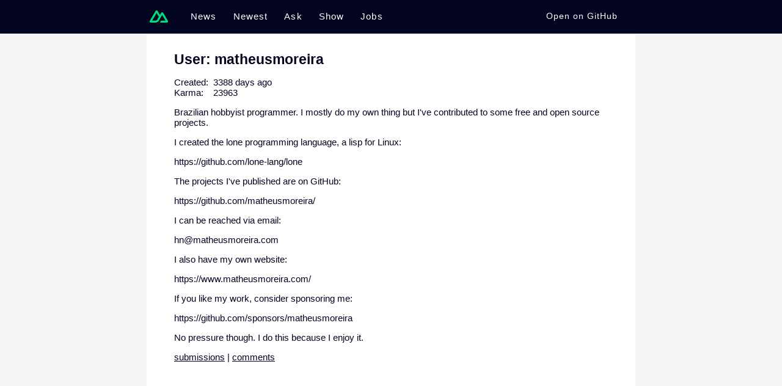

--- FILE ---
content_type: text/html;charset=utf-8
request_url: https://hn.nuxt.space/user/matheusmoreira
body_size: 3090
content:
<!DOCTYPE html><html  lang="en"><head><meta charset="utf-8"><meta name="viewport" content="width=device-width, initial-scale=1"><title>Nuxt HN | matheusmoreira</title><style>body{background-color:#f4f4f5;font-family:-apple-system,BlinkMacSystemFont,Segoe UI,Roboto,Oxygen,Ubuntu,Cantarell,Fira Sans,Droid Sans,Helvetica Neue,sans-serif;font-size:15px;margin:0;overflow-y:scroll;padding:0}a,body{color:#020420}a{text-decoration:none}.header{background-color:#020420;height:55px;z-index:999}.header .inner{box-sizing:border-box;display:flex;margin:0 auto;max-width:800px;padding:12px 5px;place-items:center}.header a{color:#fff;display:inline-block;font-weight:300;letter-spacing:.075em;line-height:24px;margin-right:1.8em;transition:color .15s ease;vertical-align:middle}:is(.header a):hover{color:#00dc82}.active:is(.header a){color:#00dc82}:is(.header a):nth-child(6){margin-right:0}.header .github{color:#fff;flex-grow:1;font-size:.9em;margin:auto;text-align:right}:is(.header .github) a{margin-right:0}.logo{display:inline-block;height:30px;margin-right:10px;vertical-align:middle;width:30px}.view{margin:0 auto;max-width:800px;position:relative}.appear-active{transition:opacity .4s ease}.appear{opacity:0}@media(max-width:860px){.header .inner{padding:15px 30px}}@media(max-width:600px){.header .inner{padding:15px}.header a{margin-right:1em}.header .github{display:none}}</style><style>.user-view{background-color:#fff;box-sizing:border-box;padding:2em 3em}.user-view h1{font-size:1.5em;margin:0}.user-view .meta{list-style-type:none;padding:0}.user-view .label{display:inline-block;min-width:4em}.user-view .about{margin:1em 0}.user-view .links a{text-decoration:underline}</style><link rel="stylesheet" href="/_nuxt/entry.D58uyk1G.css" crossorigin><link rel="stylesheet" href="/_nuxt/store.BF2LvLc2.css" crossorigin><link rel="modulepreload" as="script" crossorigin href="/_nuxt/CRqrSmkx.js"><link rel="modulepreload" as="script" crossorigin href="/_nuxt/DbqXVz2w.js"><link rel="modulepreload" as="script" crossorigin href="/_nuxt/CSj0Q-1_.js"><link rel="modulepreload" as="script" crossorigin href="/_nuxt/DlAUqK2U.js"><link rel="preload" as="fetch" fetchpriority="low" crossorigin="anonymous" href="/_nuxt/builds/meta/a14bf6af-0cab-4c4f-b9ce-b134aecea331.json"><script type="module" src="/_nuxt/CRqrSmkx.js" crossorigin></script><meta name="description" content="HackerNews clone built with Nuxt."><meta property="og:image" content="https://hn.nuxt.dev/cover.jpg"><meta property="og:image:alt" content="Nuxt Hackernews"><meta name="twitter:image" content="https://hn.nuxt.dev/cover.jpg"><meta name="twitter:site" content="@nuxt_js"><meta name="twitter:creator" content="@nuxt_js"><meta name="twitter:card" content="summary_large_image"></head><body><div id="__nuxt"><!--[--><header class="header"><nav class="inner" role="navigation"><a href="/" class="" aria-label="Go to homepage"><svg class="logo" viewBox="0 0 900 900" fill="none" xmlns="http://www.w3.org/2000/svg"><path d="M504.908 750H839.476C850.103 750.001 860.542 747.229 869.745 741.963C878.948 736.696 886.589 729.121 891.9 719.999C897.211 710.876 900.005 700.529 900 689.997C899.995 679.465 897.193 669.12 891.873 660.002L667.187 274.289C661.876 265.169 654.237 257.595 645.036 252.329C635.835 247.064 625.398 244.291 614.773 244.291C604.149 244.291 593.711 247.064 584.511 252.329C575.31 257.595 567.67 265.169 562.36 274.289L504.908 372.979L392.581 179.993C387.266 170.874 379.623 163.301 370.42 158.036C361.216 152.772 350.777 150 340.151 150C329.525 150 319.086 152.772 309.883 158.036C300.679 163.301 293.036 170.874 287.721 179.993L8.12649 660.002C2.80743 669.12 0.00462935 679.465 5.72978e-06 689.997C-0.00461789 700.529 2.78909 710.876 8.10015 719.999C13.4112 729.121 21.0523 736.696 30.255 741.963C39.4576 747.229 49.8973 750.001 60.524 750H270.538C353.748 750 415.112 713.775 457.336 643.101L559.849 467.145L614.757 372.979L779.547 655.834H559.849L504.908 750ZM267.114 655.737L120.551 655.704L340.249 278.586L449.87 467.145L376.474 593.175C348.433 639.03 316.577 655.737 267.114 655.737Z" fill="#00DC82"></path></svg></a><!--[--><a href="/news" class="">News</a><a href="/newest" class="">Newest</a><a href="/ask" class="">Ask</a><a href="/show" class="">Show</a><a href="/jobs" class="">Jobs</a><!--]--><span class="github"><a href="https://github.com/nuxt/hackernews" target="_blank" rel="noopener banner"> Open on GitHub </a></span></nav></header><div class="user-view view"><!--[--><h1>User: matheusmoreira</h1><ul class="meta"><li><span class="label">Created:</span> 3388 days ago </li><li><span class="label">Karma:</span> 23963</li><li class="about">Brazilian hobbyist programmer. I mostly do my own thing but I&#x27;ve contributed to some free and open source projects.<p>I created the lone programming language, a lisp for Linux:<p>https:&#x2F;&#x2F;github.com&#x2F;lone-lang&#x2F;lone<p>The projects I&#x27;ve published are on GitHub:<p>https:&#x2F;&#x2F;github.com&#x2F;matheusmoreira&#x2F;<p>I can be reached via email:<p><a href="/cdn-cgi/l/email-protection" class="__cf_email__" data-cfemail="92fafcd2fff3e6faf7e7e1fffde0f7fbe0f3bcf1fdff">[email&#160;protected]</a><p>I also have my own website:<p>https:&#x2F;&#x2F;www.matheusmoreira.com&#x2F;<p>If you like my work, consider sponsoring me:<p>https:&#x2F;&#x2F;github.com&#x2F;sponsors&#x2F;matheusmoreira<p>No pressure though. I do this because I enjoy it.</li></ul><p class="links"><a href="https://news.ycombinator.com/submitted?id=matheusmoreira">submissions</a> | <a href="https://news.ycombinator.com/threads?id=matheusmoreira">comments</a></p><!--]--></div><!--]--></div><div id="teleports"></div><script data-cfasync="false" src="/cdn-cgi/scripts/5c5dd728/cloudflare-static/email-decode.min.js"></script><script>window.__NUXT__={};window.__NUXT__.config={public:{hub:{}},app:{baseURL:"/",buildId:"a14bf6af-0cab-4c4f-b9ce-b134aecea331",buildAssetsDir:"/_nuxt/",cdnURL:""}}</script><script type="application/json" data-nuxt-data="nuxt-app" data-ssr="true" id="__NUXT_DATA__">[["ShallowReactive",1],{"data":2,"state":4,"once":21,"_errors":22,"serverRendered":24,"path":25},["ShallowReactive",3],{},["Reactive",5],{"$sstore":6},{"items":7,"users":8,"comments":14,"feeds":15},{},{"matheusmoreira":9},{"id":10,"karma":11,"created_time":12,"about":13},"matheusmoreira",23963,1475565827,"Brazilian hobbyist programmer. I mostly do my own thing but I&#x27;ve contributed to some free and open source projects.\u003Cp>I created the lone programming language, a lisp for Linux:\u003Cp>https:&#x2F;&#x2F;github.com&#x2F;lone-lang&#x2F;lone\u003Cp>The projects I&#x27;ve published are on GitHub:\u003Cp>https:&#x2F;&#x2F;github.com&#x2F;matheusmoreira&#x2F;\u003Cp>I can be reached via email:\u003Cp>hn@matheusmoreira.com\u003Cp>I also have my own website:\u003Cp>https:&#x2F;&#x2F;www.matheusmoreira.com&#x2F;\u003Cp>If you like my work, consider sponsoring me:\u003Cp>https:&#x2F;&#x2F;github.com&#x2F;sponsors&#x2F;matheusmoreira\u003Cp>No pressure though. I do this because I enjoy it.",{},{"news":16,"newest":17,"ask":18,"show":19,"jobs":20},{},{},{},{},{},["Set"],["ShallowReactive",23],{},true,"/user/matheusmoreira"]</script><script defer src="https://static.cloudflareinsights.com/beacon.min.js/vcd15cbe7772f49c399c6a5babf22c1241717689176015" integrity="sha512-ZpsOmlRQV6y907TI0dKBHq9Md29nnaEIPlkf84rnaERnq6zvWvPUqr2ft8M1aS28oN72PdrCzSjY4U6VaAw1EQ==" data-cf-beacon='{"version":"2024.11.0","token":"cc5f8322861b48f09dc6d7139ed99559","r":1,"server_timing":{"name":{"cfCacheStatus":true,"cfEdge":true,"cfExtPri":true,"cfL4":true,"cfOrigin":true,"cfSpeedBrain":true},"location_startswith":null}}' crossorigin="anonymous"></script>
</body></html>